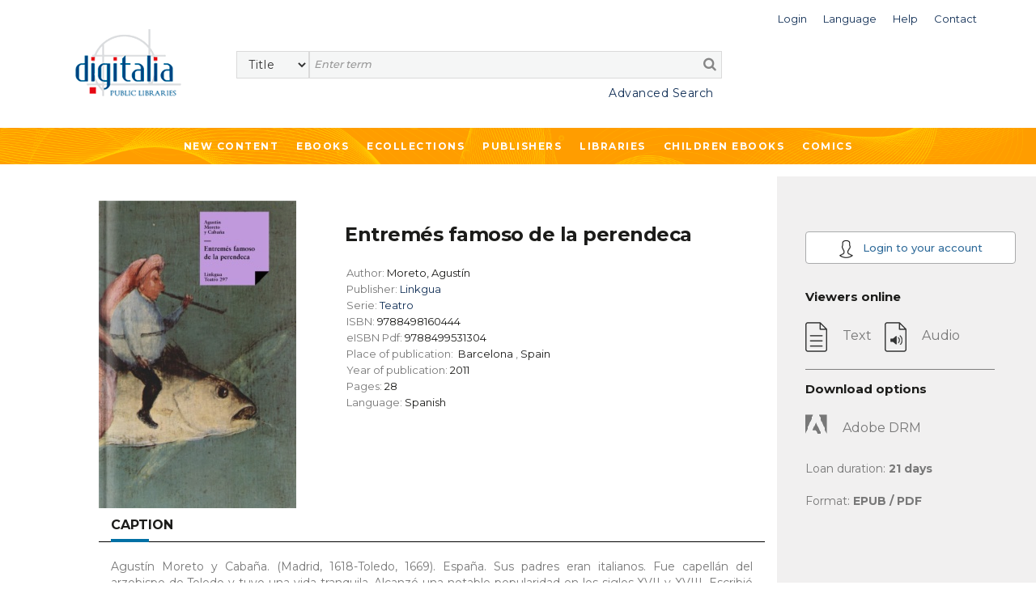

--- FILE ---
content_type: text/css
request_url: https://public.digitaliapublishing.com/plantilla/base/assets/css/_b2b.css?v=202301240831
body_size: 2132
content:
.b2b h2{
    font-size: 24px;
    margin-left:0;
}

.b2b h3{
    font-size: 16px;
    color:#1c1c1a;
    margin: 15px 0 60px 0;
}

.infopedido {
    margin: 0 20px;
    padding: 5px;
    max-width: 900px;
}


.infopedido .boxfac,
.infopedido .boxpo{
    border:#ccc 1px solid;
    padding: 10px;
    display: inline-block;
    margin: 10px 0;
}

.sidecesta{
    background-color: #f1f0f0;
    padding: 0 10px 10px 10px;
}

a.btn_comprar {
    position: relative;
    display: block;
    width: 170px;
    height: 32px;
    background: url(../img/btn_comprar.gif) no-repeat;
    font-weight: bold;
    font-size: 9px;
    color: #FFFFFF;
    line-height: 29px;
    text-indent: 8px;
    text-decoration: none;
}

a.btn_comprar span {
    position: absolute;
    right: 28px;
    text-align: right;
}

a.btn_comprar:hover {
    color: #003399;
}


table.tabcesta {
    width: 100%;
    font-size: 12px;
    border:none;
}

table.tabcesta th {
    color:  #CC0033;
    height: 3.0em;
}

table.tabcesta tr.thead {
    border: none;
}

table.tabcesta tr {
    border-top:#ddd 1px solid;
}

table.tabcesta td {
    padding: 20px 12px 20px 0;
}

table.tabcesta td.porart img{
    width: 150px;
 }

.confped table.tabcesta td.porart img{
    width: 120px;
}

table.tabcesta td.titart{
    width: 100%;
    vertical-align: top;
}

table.tabcesta td.titart strong{
    font-size: 14px;
}

table.tabcesta td.priart {
    text-align: right;
    padding-right: 30px;
}

table.tabcesta td.priart a {
    display: inline-block;
    text-align: center;
    width: 100%;
    margin-top:10px;
}

table.tabcesta td.priart img{
    text-align: center;
    width:15px;
}


.sidecesta hr{
    border-color:#ddd;
    margin: 50px 0 10px 0;
}

.sidecesta ul{
    display: flex;
    padding: 0;
}
.sidecesta ul li{
    flex-grow: 1;
}

.sidecesta ul li:nth-child(2){
    text-align: right;
}

.cestabotones {
    text-align: left;
    margin: 20px;
}

.sidecesta .cestabotones{
    margin:30px 0 0 0;
}
.sidecesta .cestabotones a,
.sidecesta .cestabotones input{
    width: 100%;
}


.sidecesta .aceptarcond{
    font-size: 12px;
    text-align: justify;
}


--- FILE ---
content_type: text/javascript
request_url: https://public.digitaliapublishing.com/assets/sweetalert/lib/sweet-alert.js
body_size: 22811
content:
// SweetAlert
// 2014 (c) - Tristan Edwards
// github.com/t4t5/sweetalert
(function(window, document) {

  var modalClass   = '.sweet-alert',
      overlayClass = '.sweet-overlay',
      alertTypes   = ['error', 'warning', 'info', 'success'];


  /*
   * Manipulate DOM
   */

  var getModal = function() {
      return document.querySelector(modalClass);
    },
    getOverlay = function() {
      return document.querySelector(overlayClass);
    },
    hasClass = function(elem, className) {
      return new RegExp(' ' + className + ' ').test(' ' + elem.className + ' ');
    },
    addClass = function(elem, className) {
      if (!hasClass(elem, className)) {
        elem.className += ' ' + className;
      }
    },
    removeClass = function(elem, className) {
      var newClass = ' ' + elem.className.replace(/[\t\r\n]/g, ' ') + ' ';
      if (hasClass(elem, className)) {
        while (newClass.indexOf(' ' + className + ' ') >= 0) {
          newClass = newClass.replace(' ' + className + ' ', ' ');
        }
        elem.className = newClass.replace(/^\s+|\s+$/g, '');
      }
    },
    escapeHtml = function(str) {
      var div = document.createElement('div');
      div.appendChild(document.createTextNode(str));
      return div.innerHTML;
    },
    _show = function(elem) {
      elem.style.opacity = '';
      elem.style.display = 'block';
    },
    show = function(elems) {
      if (elems && !elems.length) {
        return _show(elems);
      }
      for (var i = 0; i < elems.length; ++i) {
        _show(elems[i]);
      }
    },
    _hide = function(elem) {
      elem.style.opacity = '';
      elem.style.display = 'none';
    },
    hide = function(elems) {
      if (elems && !elems.length) {
        return _hide(elems);
      }
      for (var i = 0; i < elems.length; ++i) {
        _hide(elems[i]);
      }
    },
    isDescendant = function(parent, child) {
      var node = child.parentNode;
      while (node !== null) {
        if (node === parent) {
          return true;
        }
        node = node.parentNode;
      }
      return false;
    },
    getTopMargin = function(elem) {
      elem.style.left = '-9999px';
      elem.style.display = 'block';

      var height = elem.clientHeight;
      var padding = parseInt(getComputedStyle(elem).getPropertyValue('padding'), 10);

      elem.style.left = '';
      elem.style.display = 'none';
      return ('-' + parseInt(height / 2 + padding) + 'px');
    },
    fadeIn = function(elem, interval) {
      if(+elem.style.opacity < 1) {
        interval = interval || 16;
        elem.style.opacity = 0;
        elem.style.display = 'block';
        var last = +new Date();
        var tick = function() {
          elem.style.opacity = +elem.style.opacity + (new Date() - last) / 100;
          last = +new Date();

          if (+elem.style.opacity < 1) {
            setTimeout(tick, interval);
          }
        };
        tick();
      }
    },
    fadeOut = function(elem, interval) {
      interval = interval || 16;
      elem.style.opacity = 1;
      var last = +new Date();
      var tick = function() {
        elem.style.opacity = +elem.style.opacity - (new Date() - last) / 100;
        last = +new Date();

        if (+elem.style.opacity > 0) {
          setTimeout(tick, interval);
        } else {
          elem.style.display = 'none';
        }
      };
      tick();
    },
    fireClick = function(node) {
      // Taken from http://www.nonobtrusive.com/2011/11/29/programatically-fire-crossbrowser-click-event-with-javascript/
      // Then fixed for today's Chrome browser.
      if (MouseEvent) {
        // Up-to-date approach
        var mevt = new MouseEvent('click', {
          view: window,
          bubbles: false,
          cancelable: true
        });
        node.dispatchEvent(mevt);
      } else if ( document.createEvent ) {
        // Fallback
        var evt = document.createEvent('MouseEvents');
        evt.initEvent('click', false, false);
        node.dispatchEvent(evt);
      } else if( document.createEventObject ) {
        node.fireEvent('onclick') ;
      } else if (typeof node.onclick === 'function' ) {
        node.onclick();
      }
    },
    stopEventPropagation = function(e) {
      // In particular, make sure the space bar doesn't scroll the main window.
      if (typeof e.stopPropagation === 'function') {
        e.stopPropagation();
        e.preventDefault();
      } else if (window.event && window.event.hasOwnProperty('cancelBubble')) {
        window.event.cancelBubble = true;
      }
    };

  // Remember state in cases where opening and handling a modal will fiddle with it.
  var previousActiveElement,
      previousDocumentClick,
      previousWindowKeyDown,
      lastFocusedButton;

  /*
   * Add modal + overlay to DOM
   */

  function initialize() {
    var sweetHTML = '<div class="sweet-overlay" tabIndex="-1"></div><div class="sweet-alert" tabIndex="-1"><div class="icon error"><span class="x-mark"><span class="line left"></span><span class="line right"></span></span></div><div class="icon warning"> <span class="body"></span> <span class="dot"></span> </div> <div class="icon info"></div> <div class="icon success"> <span class="line tip"></span> <span class="line long"></span> <div class="placeholder"></div> <div class="fix"></div> </div> <div class="icon custom"></div> <h2>Title</h2><p>Text</p><button class="cancel" tabIndex="2">Cancel</button><button class="confirm" tabIndex="1">OK</button></div>',
        sweetWrap = document.createElement('div');

    sweetWrap.innerHTML = sweetHTML;

    // For readability: check sweet-alert.html
    document.body.appendChild(sweetWrap);

    // For development use only!
    /*jQuery.ajax({
        url: '../lib/sweet-alert.html', // Change path depending on file location
        dataType: 'html'
      })
      .done(function(html) {
        jQuery('body').append(html);
      });*/
  }



  /*
   * Global sweetAlert function
   */

  window.sweetAlert = window.swal = function() {

    // Default parameters
    var params = {
      title: '',
      text: '',
      type: null,
      allowOutsideClick: false,
      showCancelButton: false,
      closeOnConfirm: true,
      closeOnCancel: true,
      confirmButtonText: 'OK',
      confirmButtonColor: '#AEDEF4',
      cancelButtonText: 'Cancel',
      imageUrl: null,
      imageSize: null
    };

    if (arguments[0] === undefined) {
      window.console.error('sweetAlert expects at least 1 attribute!');
      return false;
    }


    switch (typeof arguments[0]) {

      case 'string':
        params.title = arguments[0];
        params.text  = arguments[1] || '';
        params.type  = arguments[2] || '';

        break;

      case 'object':
        if (arguments[0].title === undefined) {
          window.console.error('Missing "title" argument!');
          return false;
        }

        params.title              = arguments[0].title;
        params.text               = arguments[0].text || params.text;
        params.type               = arguments[0].type || params.type;
        params.allowOutsideClick  = arguments[0].allowOutsideClick || params.allowOutsideClick;
        params.showCancelButton   = arguments[0].showCancelButton !== undefined ? arguments[0].showCancelButton : params.showCancelButton;
        params.closeOnConfirm     = arguments[0].closeOnConfirm !== undefined ? arguments[0].closeOnConfirm : params.closeOnConfirm;
        params.closeOnCancel      = arguments[0].closeOnCancel !== undefined ? arguments[0].closeOnCancel : params.closeOnCancel;

        // Show "Confirm" instead of "OK" if cancel button is visible
        params.confirmButtonText  = (params.showCancelButton) ? 'Confirm' : params.confirmButtonText;

        params.confirmButtonText  = arguments[0].confirmButtonText || params.confirmButtonText;
        params.confirmButtonColor = arguments[0].confirmButtonColor || params.confirmButtonColor;
        params.cancelButtonText   = arguments[0].cancelButtonText || params.cancelButtonText;
        params.imageUrl           = arguments[0].imageUrl || params.imageUrl;
        params.imageSize          = arguments[0].imageSize || params.imageSize;
        params.doneFunction       = arguments[1] || null;

        break;

      default:
        window.console.error('Unexpected type of argument! Expected "string" or "object", got ' + typeof arguments[0]);
        return false;

    }

    setParameters(params);
    fixVerticalPosition();
    openModal();


    // Modal interactions
    var modal = getModal();

    // Mouse interactions
    var onButtonEvent = function(e) {

      var target = e.target || e.srcElement,
          targetedConfirm    = (target.className === 'confirm'),
          modalIsVisible     = hasClass(modal, 'visible'),
          doneFunctionExists = (params.doneFunction && modal.getAttribute('data-has-done-function') === 'true');

      switch (e.type) {
        case ("mouseover"):
          if (targetedConfirm) {
            e.target.style.backgroundColor = colorLuminance(params.confirmButtonColor, -0.04);
          }
          break;
        case ("mouseout"):
          if (targetedConfirm) {
            e.target.style.backgroundColor = params.confirmButtonColor;
          }
          break;
        case ("mousedown"):
          if (targetedConfirm) {
            e.target.style.backgroundColor = colorLuminance(params.confirmButtonColor, -0.14);
          }
          break;
        case ("mouseup"):
          if (targetedConfirm) {
            e.target.style.backgroundColor = colorLuminance(params.confirmButtonColor, -0.04);
          }
          break;
        case ("focus"):
          var $confirmButton = modal.querySelector('button.confirm'),
              $cancelButton  = modal.querySelector('button.cancel');

          if (targetedConfirm) {
            $cancelButton.style.boxShadow = 'none';
          } else {
            $confirmButton.style.boxShadow = 'none';
          }
          break;
        case ("click"):
          if (targetedConfirm && doneFunctionExists && modalIsVisible) { // Clicked "confirm"

            params.doneFunction(true);

            if (params.closeOnConfirm) {
              closeModal();
            }
          } else if (doneFunctionExists && modalIsVisible) { // Clicked "cancel"

            // Check if callback function expects a parameter (to track cancel actions)
            var functionAsStr          = String(params.doneFunction).replace(/\s/g, '');
            var functionHandlesCancel  = functionAsStr.substring(0, 9) === "function(" && functionAsStr.substring(9, 10) !== ")";

            if (functionHandlesCancel) {
              params.doneFunction(false);
            }

            if (params.closeOnCancel) {
              closeModal();
            }
          } else {
            closeModal();
          }

          break;
      }
    };

    var $buttons = modal.querySelectorAll('button');
    for (var i = 0; i < $buttons.length; i++) {
      $buttons[i].onclick     = onButtonEvent;
      $buttons[i].onmouseover = onButtonEvent;
      $buttons[i].onmouseout  = onButtonEvent;
      $buttons[i].onmousedown = onButtonEvent;
      //$buttons[i].onmouseup   = onButtonEvent;
      $buttons[i].onfocus     = onButtonEvent;
    }

    // Remember the current document.onclick event.
    previousDocumentClick = document.onclick;
    document.onclick = function(e) {
      var target = e.target || e.srcElement;

      var clickedOnModal = (modal === target),
          clickedOnModalChild = isDescendant(modal, e.target),
          modalIsVisible = hasClass(modal, 'visible'),
          outsideClickIsAllowed = modal.getAttribute('data-allow-ouside-click') === 'true';

      if (!clickedOnModal && !clickedOnModalChild && modalIsVisible && outsideClickIsAllowed) {
        closeModal();
      }
    };


    // Keyboard interactions
    var $okButton = modal.querySelector('button.confirm'),
        $cancelButton = modal.querySelector('button.cancel'),
        $modalButtons = modal.querySelectorAll('button:not([type=hidden])');


    function handleKeyDown(e) {
      var keyCode = e.keyCode || e.which;

      if ([9,13,32,27].indexOf(keyCode) === -1) {
        // Don't do work on keys we don't care about.
        return;
      }

      var $targetElement = e.target || e.srcElement;

      var btnIndex = -1; // Find the button - note, this is a nodelist, not an array.
      for (var i = 0; i < $modalButtons.length; i++) {
        if ($targetElement === $modalButtons[i]) {
          btnIndex = i;
          break;
        }
      }

      if (keyCode === 9) {
        // TAB
        if (btnIndex === -1) {
          // No button focused. Jump to the confirm button.
          $targetElement = $okButton;
        } else {
          // Cycle to the next button
          if (btnIndex === $modalButtons.length - 1) {
            $targetElement = $modalButtons[0];
          } else {
            $targetElement = $modalButtons[btnIndex + 1];
          }
        }

        stopEventPropagation(e);
        $targetElement.focus();
        setFocusStyle($targetElement, params.confirmButtonColor); // TODO

      } else {
        if (keyCode === 13 || keyCode === 32) {
            if (btnIndex === -1) {
              // ENTER/SPACE clicked outside of a button.
              $targetElement = $okButton;
            } else {
              // Do nothing - let the browser handle it.
              $targetElement = undefined;
            }
        } else if (keyCode === 27 && !($cancelButton.hidden || $cancelButton.style.display === 'none')) {
          // ESC to cancel only if there's a cancel button displayed (like the alert() window).
          $targetElement = $cancelButton;
        } else {
          // Fallback - let the browser handle it.
          $targetElement = undefined;
        }

        if ($targetElement !== undefined) {
          fireClick($targetElement, e);
        }
      }
    }

    previousWindowKeyDown = window.onkeydown;
    window.onkeydown = handleKeyDown;

    function handleOnBlur(e) {
      var $targetElement = e.target || e.srcElement,
          $focusElement = e.relatedTarget,
          modalIsVisible = hasClass(modal, 'visible');

      if (modalIsVisible) {
        var btnIndex = -1; // Find the button - note, this is a nodelist, not an array.

        if ($focusElement !== null) {
          // If we picked something in the DOM to focus to, let's see if it was a button.
          for (var i = 0; i < $modalButtons.length; i++) {
            if ($focusElement === $modalButtons[i]) {
              btnIndex = i;
              break;
            }
          }

          if (btnIndex === -1) {
            // Something in the dom, but not a visible button. Focus back on the button.
            $targetElement.focus();
          }
        } else {
          // Exiting the DOM (e.g. clicked in the URL bar);
          lastFocusedButton = $targetElement;
        }
      }
    }

    $okButton.onblur = handleOnBlur;
    $cancelButton.onblur = handleOnBlur;

    window.onfocus = function() {
      // When the user has focused away and focused back from the whole window.
      window.setTimeout(function() {
        // Put in a timeout to jump out of the event sequence. Calling focus() in the event
        // sequence confuses things.
        if (lastFocusedButton !== undefined) {
          lastFocusedButton.focus();
          lastFocusedButton = undefined;
        }
      }, 0);
    };
  };


  /*
   * Set type, text and actions on modal
   */

  function setParameters(params) {
    var modal = getModal();

    var $title = modal.querySelector('h2'),
        $text = modal.querySelector('p'),
        $cancelBtn = modal.querySelector('button.cancel'),
        $confirmBtn = modal.querySelector('button.confirm');

    // Title
    $title.innerHTML = escapeHtml(params.title).split("\n").join("<br>");

    // Text
    $text.innerHTML = escapeHtml(params.text || '').split("\n").join("<br>");
    if (params.text) {
      show($text);
    }

    // Icon
    hide(modal.querySelectorAll('.icon'));
    if (params.type) {
      var validType = false;
      for (var i = 0; i < alertTypes.length; i++) {
        if (params.type === alertTypes[i]) {
          validType = true;
          break;
        }
      }
      if (!validType) {
        window.console.error('Unknown alert type: ' + params.type);
        return false;
      }
      var $icon = modal.querySelector('.icon.' + params.type);
      show($icon);

      // Animate icon
      switch (params.type) {
        case "success":
          addClass($icon, 'animate');
          addClass($icon.querySelector('.tip'), 'animateSuccessTip');
          addClass($icon.querySelector('.long'), 'animateSuccessLong');
          break;
        case "error":
          addClass($icon, 'animateErrorIcon');
          addClass($icon.querySelector('.x-mark'), 'animateXMark');
          break;
        case "warning":
          addClass($icon, 'pulseWarning');
          addClass($icon.querySelector('.body'), 'pulseWarningIns');
          addClass($icon.querySelector('.dot'), 'pulseWarningIns');
          break;
      }

    }

    // Custom image
    if (params.imageUrl) {
      var $customIcon = modal.querySelector('.icon.custom');

      $customIcon.style.backgroundImage = 'url(' + params.imageUrl + ')';
      show($customIcon);

      var _imgWidth  = 80,
          _imgHeight = 80;

      if (params.imageSize) {
        var imgWidth  = params.imageSize.split('x')[0];
        var imgHeight = params.imageSize.split('x')[1];

        if (!imgWidth || !imgHeight) {
          window.console.error("Parameter imageSize expects value with format WIDTHxHEIGHT, got " + params.imageSize);
        } else {
          _imgWidth  = imgWidth;
          _imgHeight = imgHeight;

          $customIcon.css({
            'width': imgWidth + 'px',
            'height': imgHeight + 'px'
          });
        }
      }
      $customIcon.setAttribute('style', $customIcon.getAttribute('style') + 'width:' + _imgWidth + 'px; height:' + _imgHeight + 'px');
    }

    // Cancel button
    modal.setAttribute('data-has-cancel-button', params.showCancelButton);
    if (params.showCancelButton) {
      $cancelBtn.style.display = 'inline-block';
    } else {
      hide($cancelBtn);
    }

    // Edit text on cancel and confirm buttons
    if (params.cancelButtonText) {
      $cancelBtn.innerHTML = escapeHtml(params.cancelButtonText);
    }
    if (params.confirmButtonText) {
      $confirmBtn.innerHTML = escapeHtml(params.confirmButtonText);
    }

    // Set confirm button to selected background color
    $confirmBtn.style.backgroundColor = params.confirmButtonColor;

    // Set box-shadow to default focused button
    setFocusStyle($confirmBtn, params.confirmButtonColor);

    // Allow outside click?
    modal.setAttribute('data-allow-ouside-click', params.allowOutsideClick);

    // Done-function
    var hasDoneFunction = (params.doneFunction) ? true : false;
    modal.setAttribute('data-has-done-function', hasDoneFunction);
  }


  /*
   * Set hover, active and focus-states for buttons (source: http://www.sitepoint.com/javascript-generate-lighter-darker-color)
   */

  function colorLuminance(hex, lum) {
    // Validate hex string
    hex = String(hex).replace(/[^0-9a-f]/gi, '');
    if (hex.length < 6) {
      hex = hex[0]+hex[0]+hex[1]+hex[1]+hex[2]+hex[2];
    }
    lum = lum || 0;

    // Convert to decimal and change luminosity
    var rgb = "#", c, i;
    for (i = 0; i < 3; i++) {
      c = parseInt(hex.substr(i*2,2), 16);
      c = Math.round(Math.min(Math.max(0, c + (c * lum)), 255)).toString(16);
      rgb += ("00"+c).substr(c.length);
    }

    return rgb;
  }

  function hexToRgb(hex) {
    var result = /^#?([a-f\d]{2})([a-f\d]{2})([a-f\d]{2})$/i.exec(hex);
    return result ? parseInt(result[1], 16) + ', ' + parseInt(result[2], 16) + ', ' + parseInt(result[3], 16) : null;
  }

  // Add box-shadow style to button (depending on its chosen bg-color)
  function setFocusStyle($button, bgColor) {
    var rgbColor = hexToRgb(bgColor);
    $button.style.boxShadow = '0 0 2px rgba(' + rgbColor +', 0.8), inset 0 0 0 1px rgba(0, 0, 0, 0.05)';
  }



  /*
   * Animations
   */

  function openModal() {
    var modal = getModal();
    fadeIn(getOverlay(), 10);
    show(modal);
    addClass(modal, 'showSweetAlert');
    removeClass(modal, 'hideSweetAlert');

    previousActiveElement = document.activeElement;
    var $okButton = modal.querySelector('button.confirm');
    $okButton.focus();

    setTimeout(function() {
      addClass(modal, 'visible');
    }, 500);
  }

  function closeModal() {
    var modal = getModal();
    fadeOut(getOverlay(), 5);
    fadeOut(modal, 5);
    removeClass(modal, 'showSweetAlert');
    addClass(modal, 'hideSweetAlert');
    removeClass(modal, 'visible');


    // Reset icon animations

    var $successIcon = modal.querySelector('.icon.success');
    removeClass($successIcon, 'animate');
    removeClass($successIcon.querySelector('.tip'), 'animateSuccessTip');
    removeClass($successIcon.querySelector('.long'), 'animateSuccessLong');

    var $errorIcon = modal.querySelector('.icon.error');
    removeClass($errorIcon, 'animateErrorIcon');
    removeClass($errorIcon.querySelector('.x-mark'), 'animateXMark');

    var $warningIcon = modal.querySelector('.icon.warning');
    removeClass($warningIcon, 'pulseWarning');
    removeClass($warningIcon.querySelector('.body'), 'pulseWarningIns');
    removeClass($warningIcon.querySelector('.dot'), 'pulseWarningIns');


    // Reset the page to its previous state
    window.onkeydown = previousWindowKeyDown;
    document.onclick = previousDocumentClick;
    if (previousActiveElement) {
      previousActiveElement.focus();
    }
    lastFocusedButton = undefined;
  }


  /*
   * Set "margin-top"-property on modal based on its computed height
   */

  function fixVerticalPosition() {
    var modal = getModal();

    modal.style.marginTop = getTopMargin(getModal());
  }



  /*
   * If library is injected after page has loaded
   */

  (function () {
	  if (document.readyState === "complete" || document.readyState === "interactive") {
		  initialize();
	  } else {
		  if (document.addEventListener) {
			  document.addEventListener('DOMContentLoaded', function factorial() {
				  document.removeEventListener('DOMContentLoaded', arguments.callee, false);
				  initialize();
			  }, false);
		  } else if (document.attachEvent) {
			  document.attachEvent('onreadystatechange', function() {
				  if (document.readyState === 'complete') {
					  document.detachEvent('onreadystatechange', arguments.callee);
					  initialize();
				  }
			  });
		  }
	  }
  })();

})(window, document);
